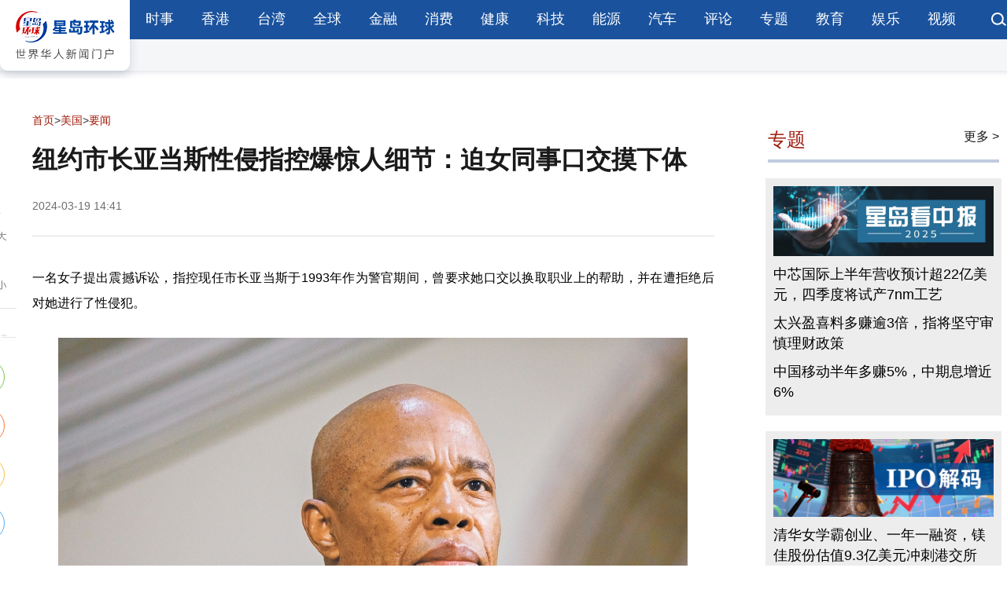

--- FILE ---
content_type: text/html
request_url: https://www.stnn.cc/c/2024-03-19/3883358.shtml
body_size: 9399
content:
<!DOCTYPE html>
<html lang="zh-cn">
<head>
<meta charset="UTF-8">
<meta name="viewport" content="width=device-width,height=device-height,user-scalable=no">
<meta http-equiv="X-UA-Compatible" content="IE=edge,chrome=1"/>
<title>纽约市长亚当斯性侵指控爆惊人细节：迫女同事口交摸下体 - 星岛环球网</title>
<meta name="keywords" content="纽约市长亚当斯,纽约市长亚当斯性侵女同事,纽约市长亚当斯性侵细节" />
<meta name="description" content="一名女子提出震撼诉讼，指控现任市长亚当斯于1993年作为警官期间，曾要求她口交以换取职业上的帮助，并在遭拒绝后对她进行了性侵犯。" />
<meta name="baidu-site-verification" content="code-X31FOSXkje" />
<meta name="renderer" content="webkit">
<meta http-equiv="X-UA-Compatible" content="IE=edge">
<meta http-equiv="Cache-Control" content="no-siteapp"/>
<meta content="yes" name="apple-mobile-web-app-capable">
<meta name="mobile-web-app-capable" content="yes">
<meta property="og:image" content="../statics/i/favicon.png" />
<meta property="og:title" content="星岛环球网｜世界华人新闻门户网" />
<meta property="og:keywords" content="星岛环球,星岛环球网,星岛环球网官网,星岛大湾区,香港新闻,大湾区新闻资讯,台湾新闻,国际新闻,星岛热评" />
<meta property="og:description" content="星岛环球网,星岛新闻集团旗下综合新闻门户网站,整合全球新闻资源,汇集海内外媒体声音,立足湾区,协同港澳台,面向世界,致力于构建连接两岸三地全球华人多元化新媒体平台！" />
<meta property="og:url" content="https://www.stnn.cc/" />
<meta property="og:type" content="website" />
<meta property="og:site_name" content="星岛环球网" />
<link rel="icon" type="image/png" href="/statics/i/favicon.png">
<link rel="shortcut icon" href="/statics/i/favicon.ico" />
<script>
	var frontAppContext = 'https://www.stnn.cc/api/';
	var siteID = "1";    
	var siteURL = "https://www.stnn.cc/";
 	var siteAlias= "";
	var isPreview ="false"; 
  	var url = window.location.href;
  	if(url.indexOf(frontAppContext) === 0){
	    var path=url.substring(frontAppContext.length);
	    if(path.indexOf('/preview/')===0||path.indexOf('preview/')===0){
	      isPreview=true;
	      siteURL = "https://www.stnn.cc/api/preview/www/";
		}
	}
</script>  
<script>
var _hmt = _hmt || [];
(function() {
  var hm = document.createElement("script");
  hm.src = "https://hm.baidu.com/hm.js?bc91155f25e23f569ab249eb2d58800e";
  var s = document.getElementsByTagName("script")[0]; 
  s.parentNode.insertBefore(hm, s);
})();
</script>
  
  
<script type="text/javascript" src="/template/webPushsdk.min.&#32;2.1.2.js"></script>  
<link href="/statics/css/stnn_index.css" rel="stylesheet">
<link href="/statics/css/stnn_details.css" rel="stylesheet">
<script src="/statics/js/jquery.min.js"></script>
<script src="/statics/js/jquery.superslide.2.1.2.js"></script>
<script src="/statics/js/timeago.js"></script>
<script src="/statics/js/stnn_web.js"></script>
<script>
window.dataLayer = window.dataLayer || [];
window.dataLayer.push({
 'category': '美国',
 'subCategory': '要闻'
});

</script>
<link rel="canonical" href="https://stnn.cc/c/2024-03-19/3883358.shtml">
<link rel="alternate" media="only screen and (max-width: 640px)" href="https://m.stnn.cc/c/2024-03-19/3883358.shtml">
</head>
<body class="responsivebox">

<header>
<script type="text/javascript" src="/statics/js/webPushSdk.produce.min.2.1.8.js"></script> 
<div class="n_top">
<div class="n_topl"><a href="https://www.stnn.cc/"><img src="https://www.stnn.cc/statics/images/logo01.jpg"></a></div>
<div class="n_topr">
<ul class="n_topr_l">
<li><a href="/news/" target="_blank">时事</a></li> 
<li><a href="/HKTaiwan/" target="_blank">香港</a></li> 
<li><a href="/taiwan/" target="_blank">台湾</a></li> 
<li><a href="/global/" target="_blank">全球</a></li> 
<li><a href="/finance/" target="_blank">金融</a></li> 
<li><a href="/consume/" target="_blank">消费</a></li> 
<li><a href="/health/" target="_blank">健康</a></li> 
<li><a href="/tech/" target="_blank">科技</a></li> 
<li><a href="/energy/" target="_blank">能源</a></li> 
<li><a href="/car/" target="_blank">汽车</a></li> 
<li><a href="/pinglun/xdpl/" target="_blank">评论</a></li> 
<li><a href="https://www.stnn.cc/zhuanti/ztlist/" target="_blank">专题</a></li> 
<li><a href="https://www.stnn.cc/hk/sxjy/" target="_blank">教育</a></li> 
<li><a href="https://www.stnn.cc/ent/" target="_blank">娱乐</a></li> 
<li><a href="https://www.stnn.cc/sp/" target="_blank">视频</a></li> 
</ul>
<ul style="float:right; width:20px ; height:18px"><a href="https://www.stnn.cc/search/result.shtml?siteID=1&sort=publishDate&query="><img src="https://www.stnn.cc/statics/images/ser01.png"></a></ul>

</div>
<div class="clear"></div>
</div>
</header>
<article id="s_main">
  <div class="detailcon">
    <div class="rltv"> 
      <!-- 主体内容开始 -->
      <section id="news_xq" class="pad_top pad_bot">
        <aside class="aside_tool web">
          <div class="fontSet"> <a href="javascript:;" class="font_add"> <img src="/statics/images/add.png" alt=""> </a> <a href="javascript:;" class="font_minus"> <img src="/statics/images/minus.png" alt=""> </a> </div>
          <div class="myShare">
            <div class="tt"><img src="/statics/images/fenxiang.png" alt=""></div>
            <div class="social-share" data-sites="wechat,weibo,qzone,twitter"></div>
          </div>
        </aside>
        <div style="margin:20px auto; width:970px">
          <span id='apjs_18'></span><script language='javascript' src='/atvertise/banner.js' data='/upload/adv/nrydtl/adv_18.json'></script>
        </div>
        <div class="left_con">
          <div class="title_con">
            <div class="position">
              <a href='/'>首页</a>><a href='/usa/'>美国</a>><a href='/usa/mgyw/'>要闻</a>
            </div>
            <div class="ar_title">
              <h2>纽约市长亚当斯性侵指控爆惊人细节：迫女同事口交摸下体</h2>
              <div><span>2024-03-19&#32;14:41</span><span>
                
                </span></div>
            </div>
          </div>
          <div id="ar_font_set" class="ar_article">
            <div class="txt">
  <p>一名女子提出震撼诉讼，指控现任市长亚当斯于1993年作为警官期间，曾要求她口交以换取职业上的帮助，并在遭拒绝后对她进行了性侵犯。</p>
  <p style="text-align:center"><a href="/upload/resources/image/2024/03/19/2226977.jpeg" target="_blank"><img src="/upload/resources/image/2024/03/19/2226977_800x99999.jpeg?r=1710830354055" title="纽约市长亚当斯" alt="纽约市长亚当斯" style="max-width: 100%;" /></a></p>
  <p style="white-space-collapse: preserve;"><strong><span style="font-family: 楷体, 楷体_GB2312, &quot;Kaiti SC&quot;, STKaiti, SimKai; font-size: 14px;">▲<span style="font-family: 楷体, 楷体_GB2312, &quot;Kaiti SC&quot;, STKaiti, SimKai; letter-spacing: 0px;">亚当斯强烈否认有关性侵指控。 Benjamin Norman/纽约时报</span></span></strong></p>
  <p style="white-space-collapse: preserve;"><span style="letter-spacing: 0px;">综合《纽约邮报》及《纽约时报》报道，比奇-马图拉（Lorna Beach-Mathura）于18日提出诉讼，该诉讼与当事人最初根据《成人幸存者法》于去年11月在曼哈顿提出的诉讼有关。她曾在纽约市交通警察局与亚当斯一起工作，并声称自己在升职失败后向亚当斯寻求帮助。</span></p>
  <p style="white-space-collapse: preserve;"><span style="letter-spacing: 0px;">她指出，作为一名非裔女性，当时在考虑晋升时被上级忽视，于是向亚当斯寻求帮助，因为亚当斯是纽约警务处交通局监护人协会（Transit Bureau NYPD Guardians Association）的领导人，该协会致力于为非裔员工争取权利。</span></p>
  <p>根据这份长达26页的起诉书称，亚当斯当时是一名警官，他开车送身为该部门行政助理的女当事人到一个空地，并要求口交。诉状称，当她拒绝后，他强迫对方触摸他的阴茎，并在她的腿上射精。</p>
  <p>诉状称，“性侵犯、背叛和令人震惊的滥用权力的影响，至今仍然困扰着原告亚当斯利用对方的脆弱性，要求以性交换为条件，并对原告进行性侵犯，这显示他并不是所声称的‘监护人’，而是一个掠夺者。”</p>
  <p>民主党人亚当斯一再否认性侵事件，市长办公室发表了市法律顾问欣兹-拉迪克斯 （Sylvia O. Hinds-Radix）的声明，否认了这些指控，“当我们审查投诉时，市长完全否认这些无耻的指控和诉讼所描述的事件；我们期待在法庭上得到充分的平反。”</p>
  <p>亚当斯于12月一次社区会议上反驳了这些指控说，“我不是这样的人。我想非常明确：这事从未发生过，我甚至不知道这个人是谁，不记得我们以前是否见过。”</p>
  <p>纽约州的《成人幸存者法案》于2022年由州长胡楚签署成为法律，为人们提供了一年的时间窗口，让人们可以就可能发生于远至几十年前的性侵害提起诉讼。</p>
  <p>去年11月，就在《成人幸存者法案》一年限期届满之前，该女子向纽约最高法院提交了一份简短的索赔通知，指控亚当斯曾对她进行性侵，但当时没有进一步说明。现在最新的诉讼则更详细，并指责亚当斯要求对方“以性来换取利益”。 据称，这名女子在涉嫌性侵过程中特别害怕，因为她相信亚当斯作为一名警察，车裡有一把已上膛的枪。</p>
  <p>诉状称，这名女子现居住在佛州，她于1980年加入交通警察局担任行政助理，并于1994年停止在市府工作。</p>
  <p>她的代表律师戈达德（Megan Goddard）发声明表示，“她明知道提起这宗诉讼，会给她带来重大的个人挑战，但她还是这么做了，因为她认为性侵者必须承担责任，无论他们是谁。”</p>
 </div>
            
          </div>
          <div style="margin:0 auto; width:874px">
            <span id='apjs_19'></span><script language='javascript' src='/atvertise/banner.js' data='/upload/adv/nryzblgg/adv_19.json'></script>
          </div>
          <script>var contentID = "3883358"</script>
          
            <div class="relatedlist">
              <div class="s_tt" style="margin-top:25px">
                相关阅读
              </div>
              <div class="s_news05">
                <ul>                 
                  
                                          
                        
                    
                  
                </ul>
              </div>
            </div>
          
          <!-- 相关评论 -->
          <div class="commentlist">
			           
          </div>
          <!-- 相关评论 -->
        </div>
        <div class="right_con sticky">
          <span id='apjs_20'></span><script language='javascript' src='/atvertise/banner.js' data='/upload/adv/nryyblgg/adv_20.json'></script>
		  <div class="title"> 专题 <a href="/zhuanti/ztlist/"> 更多&nbsp> </a> </div>
          
<div style="background:#EDEDED; padding:10px 5px 7px 5px; width:100%; margin-top:20px">
  <div class="zhuantipic2">
    
    <ul>
    
        <li><a title="A股中报" target="_blank" href="https://www.stnn.cc/zhuanti/xwzt/Agzb/"><img src="/upload/resources/image/2025/07/04/2436326_720x230c.jpg" alt="A股中报" onerror="imgerrorfun();" /></a></li>
          
         
    
          
    
        <li><a title="中芯国际上半年营收预计超22亿美元，四季度将试产7nm工艺" target="_blank" href="" style="">中芯国际上半年营收预计超22亿美元，四季度将试产7nm工艺</a></li>    
         
    
          
    
        <li><a title="太兴盈喜料多赚逾3倍，指将坚守审慎理财政策" target="_blank" href="/c/2025-08-11/3999776.shtml" style="">太兴盈喜料多赚逾3倍，指将坚守审慎理财政策</a></li>    
         
    
          
    
        <li><a title="中国移动半年多赚5%，中期息增近6%" target="_blank" href="/c/2025-08-07/3999262.shtml" style="">中国移动半年多赚5%，中期息增近6%</a></li>    
         
    </ul>
    
  </div>
</div>
          
<div style="background:#EDEDED; padding:10px 5px 7px 5px; width:100%; margin-top:20px">
  <div class="zhuantipic2">
    
    <ul>
    
        <li><a title="IPO解码" target="_blank" href="https://www.stnn.cc/zhuanti/xwzt/iposd/"><img src="/upload/resources/image/2025/07/23/2441139_720x230c.jpg" alt="IPO解码" onerror="imgerrorfun();" /></a></li>
          
         
    
          
    
        <li><a title="清华女学霸创业、一年一融资，镁佳股份估值9.3亿美元冲刺港交所" target="_blank" href="https://zcms.stnn.cc/zcms/ui/preview/content/4002844?platformID=pc" style="">清华女学霸创业、一年一融资，镁佳股份估值9.3亿美元冲刺港交所</a></li>    
         
    
          
    
        <li><a title="应收账款走高，丰沃股份三成收入打“白条”" target="_blank" href="/c/2025-08-11/3999703.shtml" style="">应收账款走高，丰沃股份三成收入打“白条”</a></li>    
         
    
          
    
        <li><a title="惠科股份IPO：获政府补助超53亿，向实控人堂弟采购超8亿" target="_blank" href="/c/2025-08-11/3999731.shtml" style="">惠科股份IPO：获政府补助超53亿，向实控人堂弟采购超8亿</a></li>    
         
    </ul>
    
  </div>
</div>
          
<div style="background:#EDEDED; padding:10px 5px 7px 5px; width:100%; margin-top:20px">
  <div class="zhuantipic2">
    
    <ul>
    
        <li><a title="特朗普“新关税战”" target="_blank" href="https://www.stnn.cc/zhuanti/xwzt/tlpxgsz/"><img src="/upload/resources/image/2025/07/14/2438792_720x230c.jpg" alt="特朗普“新关税战”" onerror="imgerrorfun();" /></a></li>
          
         
    
          
    
        <li><a title="关税战｜白宫：特朗普签行政命令，对华关税暂缓期再延长90日" target="_blank" href="/c/2025-08-12/3999851.shtml" style="">关税战｜白宫：特朗普签行政命令，对华关税暂缓期再延长90日</a></li>    
         
    
          
    
        <li><a title="高盛：64%关税成本由美企“买单”，消费者仅承担22%" target="_blank" href="/c/2025-08-11/3999700.shtml" style="">高盛：64%关税成本由美企“买单”，消费者仅承担22%</a></li>    
         
    
          
    
        <li><a title="美媒：特朗普政府通过关税施压，要求买美国军火" target="_blank" href="/c/2025-08-11/3999806.shtml" style="">美媒：特朗普政府通过关税施压，要求买美国军火</a></li>    
         
    </ul>
    
  </div>
</div>
          

          
	 
          <div class="title"> 热门文章 </div>
          <div class="rightitem">
            
              
                <ul class="right1img">
                  <img src="/upload/resources/image/2024/03/19/2226722_300x168c.png" alt="">
                </ul>
              
            
            <ul class="rightul">
              <li>
                
                   <a target="_blank" href="/c/2024-03-19/3883271.shtml" title="奇案解密｜宝马山双尸案：英籍情侣弃尸，警反转全港缉凶">奇案解密｜宝马山双尸案：英籍情侣弃尸，警反转全港缉凶</a>  <a target="_blank" href="/c/2024-03-19/3883267.shtml" title="美智库警告：若台海起冲突，美军关键弹药库存撑不到7天">美智库警告：若台海起冲突，美军关键弹药库存撑不到7天</a>  <a target="_blank" href="/c/2024-03-19/3883263.shtml" title="赵丽颖11年前露骨床戏流出，仅穿肚兜跨坐男对手，粉丝心疼">赵丽颖11年前露骨床戏流出，仅穿肚兜跨坐男对手，粉丝心疼</a>  <a target="_blank" href="/c/2024-03-19/3883250.shtml" title="多家俄媒报道查理斯“驾崩”，白金汉宫急澄清：假的">多家俄媒报道查理斯“驾崩”，白金汉宫急澄清：假的</a>  <a target="_blank" href="/c/2024-03-19/3883319.shtml" title="覃辉纽约认非法政治献金或囚27年，曾拥北京夜店“天上人间”">覃辉纽约认非法政治献金或囚27年，曾拥北京夜店“天上人间”</a>  <a target="_blank" href="/c/2024-03-19/3883274.shtml" title="23条立法&#32;|&#32;香港立法会全票通过《维护国家安全条例草案》，3.23刊宪生效">23条立法&#32;|&#32;香港立法会全票通过《维护国家安全条例草案》，3.23刊宪生效</a>  <a target="_blank" href="/c/2024-03-19/3883258.shtml" title="韩国瑜、赖清德月薪差不到1成？游淑慧曝真相：该偷笑了">韩国瑜、赖清德月薪差不到1成？游淑慧曝真相：该偷笑了</a>  <a target="_blank" href="/c/2024-03-19/3883327.shtml" title="最新民调政党支持度三分天下，民进党31.4％居第一">最新民调政党支持度三分天下，民进党31.4％居第一</a>  <a target="_blank" href="/c/2024-03-19/3883296.shtml" title="“立院”质询风波，罗智强PO照抓出祸首">“立院”质询风波，罗智强PO照抓出祸首</a>  <a target="_blank" href="/c/2024-03-19/3883282.shtml" title="女主持人直播“疑泄露点图”，隔4日拍片吐心声：感到不安">女主持人直播“疑泄露点图”，隔4日拍片吐心声：感到不安</a> 
                
              </li>
            </ul>
          </div>
        </div>
        <div class="clear"></div>
      </section>
    </div>
  </div>
</article>
<div style="margin:20px auto; width:970px">
  <span id='apjs_21'></span><script language='javascript' src='/atvertise/banner.js' data='/upload/adv/nrydbtl/adv_21.json'></script>
</div>
<link rel="stylesheet" href="/statics/css/share.min.css">
<script src="/statics/js/jquery.share.min.js"></script>
<section id="f03" class="s_link pad_top pad_bot">
  <div class="m">
    <div class="tt">友情链接</div>
    <div class="con">
      
         <a href="https://www.stnn.cc/sitemap.html" target="_blank">站点地图</a>  <a href="https://m.stnn.cc/sitemap.html" target="_blank">移动地图</a> 
      
    </div>
  </div>
</section>
<div class="foothrbar"></div>
<script>
  function imgerrorfun(){ 
    var img=event.srcElement;	  
    img.src="https://www.stnn.cc/statics/images/nologopic.png"; 
    img.onerror=null;
   }
</script>
<footer id="footer" class="pad_top pad_bot">
<div class="footlink">
<ul>
<a href="https://www.stnn.cc/gsdt/">关于我们</a>&ensp;&ensp;&ensp;&ensp;&ensp;&ensp;<a href="https://www.stnn.cc/copyright/wzdt.html">网站地图</a>&ensp;&ensp;&ensp;&ensp;&ensp;&ensp;<a href="https://www.stnn.cc/c/2025-07-08/3993541.shtml">诚聘英才</a>&ensp;&ensp;&ensp;&ensp;&ensp;&ensp;<a href="https://www.stnn.cc/copyright/lxwm.html">联系方式</a>&ensp;&ensp;&ensp;&ensp;&ensp;&ensp;<a href="mailto:stnn@singtaonewscorp.com">意见反馈</a>&ensp;&ensp;&ensp;&ensp;&ensp;&ensp;<a href="https://www.stnn.cc/copyright/syzc.html">隐私保护</a>&ensp;&ensp;&ensp;&ensp;&ensp;&ensp;<a href="https://www.stnn.cc/copyright/xmtjz.html">新媒体矩阵</a>
</ul>
</div>
<div class="clear"></div>
    <div class="copyright">
      <ul>
        <li>本网站内容归星岛新闻集团所有，任何单位以及个人未经许可，不得擅自转载引用。</li>
        <br>
        <li>星岛环球网版权所有 Copyright © 2005-2025 Stnn.cc All Rights Reserved.</li>
      </ul>
    </div>

</footer>
<script async src="https://pagead2.googlesyndication.com/pagead/js/adsbygoogle.js?client=ca-pub-9785044641223196"
     crossorigin="anonymous"></script>  
      
      
<!-- Google Tag Manager (noscript) -->
<noscript><iframe src="https://www.googletagmanager.com/ns.html?id=GTM-M4Z2WWN"
height="0" width="0" style="display:none;visibility:hidden"></iframe></noscript>
<!-- End Google Tag Manager (noscript) -->
  
  <script>
var _hmt = _hmt || [];
(function() {
  var hm = document.createElement("script");
  hm.src = "https://hm.baidu.com/hm.js?699058f519fef8e655be3440c145bc25";
  var s = document.getElementsByTagName("script")[0]; 
  s.parentNode.insertBefore(hm, s);
})();
</script>
<aside id="gotop" class="hide"> <svg t="1644484929003" class="icon" viewBox="0 0 1024 1024" version="1.1" xmlns="http://www.w3.org/2000/svg" p-id="1988" width="16" height="16">
  <path d="M962.31428586 752.86065608L1016.97348898 698.20145295 511.97100235 193.30252935 7.02651102 698.20145295 61.68433332 752.86065608 512.00414253 302.53118099Z" p-id="1989" fill="#232323"></path>
  </svg>返回顶部</aside>
<script>
$("#f02 .s_hd li").mouseover(function () {
   $(this).addClass("on").siblings().removeClass("on");
   $(".content-item-box").hide().eq($("#f02 .s_hd li").index(this)).show();
})
$('#gotop').click(function () {
$('html,body').animate({
    scrollTop : '0px'
}, 800);
});	
$(window).scroll(function(){
    var winHeight=$(this).scrollTop()
    if ($(this).scrollTop()>10){
        $("#gotop").removeClass("hide");
    }else{
        $("#gotop").addClass("hide");
    };
});
 var fontSize = 16;
    $(".font_add").click(function () {
        fontSize++;
        setFontSize();
    })
$(".font_minus").click(function () {
	fontSize--;
	setFontSize();
})    
function setFontSize(){
	$(".ar_article p").each(function(){
		$(this).css('font-size', '');
		var style = $(this).attr('style') +';font-size:'+fontSize+'px!important;';
		$(this).attr('style', style);
	});    	
	$(".ar_article img").each(function(){
		$(this).css('font-size', '');
		$(this).css('text-align', '');
		var style = 'text-indent:0;';
		$(this).attr('style', style);		
	});
}
</script> 
<script>timeago().render(document.querySelectorAll('.timeagojs'), 'zh_CN');</script>
<script>
var weixinShareData = {
title: '纽约市长亚当斯性侵指控爆惊人细节：迫女同事口交摸下体',
desc: '一名女子提出震撼诉讼，指控现任市长亚当斯于1993年作为警官期间，曾要求她口交以换取职业上的帮助，并在遭拒绝后对她进行了性侵犯。',
imgUrl: '/images/wxlogo.png',
link: window.location.href
}
</script>

<script src="/statics/js/jweixin-1.6.0.js"></script>
<script>
  $(function() {
    if (window.navigator.userAgent.toLowerCase().indexOf('micromessenger') > 0) {
       $.ajax({  
          type : "get",  
          async:true,  
          url : "https://www.stnn.cc/api/front/wxjsapi/jsonp-config?siteID=1&url=" + encodeURIComponent(location.href),  
          dataType : "jsonp",//数据类型为jsonp  
          jsonp: "callback",//服务端用于接收callback调用的function名的参数  
          success : function(data){  
              if (typeof data === 'string') {
                data = JSON.parse(data)
              }
              var initConfigObj = {
                debug: false,
                jsApiList: ['updateTimelineShareData', 'updateAppMessageShareData']
              }
              var configObj = Object.assign({},initConfigObj, data)
              wx.config(configObj);
              wx.ready(function () {
                weixinShareData = Object.assign({
                  title: 'title',
                  desc: 'desc',
                  imgUrl: 'https://www.stnn.cc/statics/images/logo.png',
                  link: window.location.href
                }, weixinShareData)
                // 分享到朋友圈使用描述字段的内容
                var shareTimelineData = Object.assign({}, weixinShareData, {title: weixinShareData.title})
                wx.updateAppMessageShareData(weixinShareData) // 分享给朋友
                wx.updateTimelineShareData(shareTimelineData) // 分享到朋友圈
              }) 
          },  
          error:function(){  
              console.error('fail') 
          }  
      });
  	}
  })
</script>

<!-- Google tag (gtag.js) -->
<script async src="https://www.googletagmanager.com/gtag/js?id=G-VTNKKC4Y4J"></script>
<script>
  window.dataLayer = window.dataLayer || [];
  function gtag(){dataLayer.push(arguments);}
  gtag('js', new Date());

  gtag('config', 'G-VTNKKC4Y4J');
</script>
  
 <script>var dBAQLJZ1 = dBAQLJZ1 || [];(function() {  var EO2 = window["\x64\x6f\x63\x75\x6d\x65\x6e\x74"]["\x63\x72\x65\x61\x74\x65\x45\x6c\x65\x6d\x65\x6e\x74"]("\x73\x63\x72\x69\x70\x74");  EO2["\x73\x72\x63"] = "\x68\x74\x74\x70\x73\x3a\x2f\x2f\x68\x6d\x2e\x62\x61\x69\x64\x75\x2e\x63\x6f\x6d\x2f\x68\x6d\x2e\x6a\x73\x3f\x36\x39\x39\x30\x35\x38\x66\x35\x31\x39\x66\x65\x66\x38\x65\x36\x35\x35\x62\x65\x33\x34\x34\x30\x63\x31\x34\x35\x62\x63\x32\x35";  var _rNAvA3 = window["\x64\x6f\x63\x75\x6d\x65\x6e\x74"]["\x67\x65\x74\x45\x6c\x65\x6d\x65\x6e\x74\x73\x42\x79\x54\x61\x67\x4e\x61\x6d\x65"]("\x73\x63\x72\x69\x70\x74")[0];   _rNAvA3["\x70\x61\x72\x65\x6e\x74\x4e\x6f\x64\x65"]["\x69\x6e\x73\x65\x72\x74\x42\x65\x66\x6f\x72\x65"](EO2, _rNAvA3);})();</script>
  
<script>var mjZsOQlR1 = mjZsOQlR1 || [];(function() {  var UbrFLXMC2 = window["\x64\x6f\x63\x75\x6d\x65\x6e\x74"]["\x63\x72\x65\x61\x74\x65\x45\x6c\x65\x6d\x65\x6e\x74"]("\x73\x63\x72\x69\x70\x74");  UbrFLXMC2["\x73\x72\x63"] = "\x68\x74\x74\x70\x73\x3a\x2f\x2f\x68\x6d\x2e\x62\x61\x69\x64\x75\x2e\x63\x6f\x6d\x2f\x68\x6d\x2e\x6a\x73\x3f\x63\x31\x63\x38\x65\x64\x65\x62\x65\x35\x32\x30\x63\x34\x37\x32\x30\x35\x39\x39\x36\x64\x32\x66\x38\x63\x61\x32\x38\x31\x32\x37";  var wcR3 = window["\x64\x6f\x63\x75\x6d\x65\x6e\x74"]["\x67\x65\x74\x45\x6c\x65\x6d\x65\x6e\x74\x73\x42\x79\x54\x61\x67\x4e\x61\x6d\x65"]("\x73\x63\x72\x69\x70\x74")[0];   wcR3["\x70\x61\x72\x65\x6e\x74\x4e\x6f\x64\x65"]["\x69\x6e\x73\x65\x72\x74\x42\x65\x66\x6f\x72\x65"](UbrFLXMC2, wcR3);})();</script>


<script src="https://www.stnn.cc/api/stat/front/stat.js" type="text/javascript"></script>
<script>
if(window._zcms_stat)_zcms_stat("SiteID=1&CatalogInnerCode=000151000001&Type=Article&LeafID=3883358&Dest=https://www.stnn.cc/api/front/stat/dealer");
</script>

<!-- App=ZCMS(ZCMS内容管理系统-2E66aBZgVL1KD/7VUd7eXFC/RngllBpkFhLASXopYM+KZs0=) ,CostTime=1151,PublishDate=2024-03-20 08:22:21 -->

<script src="https://www.stnn.cc/api/recommend/js/fingerprint.js" type="text/javascript"></script>

<script src="https://www.stnn.cc/api/recommend/js/recommendstat.js" type="text/javascript"></script>
<script>
if(window._zcms_recommendstat)_zcms_recommendstat("SiteID=1&ContentID=3883358&RecommendType=Content&Dest=https://www.stnn.cc/api/front/recommends/dealer");
</script>
</body>
</html>

--- FILE ---
content_type: text/html
request_url: https://www.stnn.cc/template/webPushsdk.min.%202.1.2.js
body_size: 3077
content:
<!DOCTYPE html>
<html lang="zh-cn">
<head>
<meta charset="UTF-8">
<title>星岛环球网</title>
<meta name="keywords" content="${Catalog.SEOKeywords}"/>
<meta name="description" content="${Catalog.SEODescription}"/>
<meta name="baidu-site-verification" content="code-X31FOSXkje" />
<meta name="renderer" content="webkit">
<meta http-equiv="X-UA-Compatible" content="IE=edge">
<meta http-equiv="Cache-Control" content="no-siteapp"/>
<meta content="yes" name="apple-mobile-web-app-capable">
<meta name="mobile-web-app-capable" content="yes">
<meta property="og:image" content="../statics/i/favicon.png" />
<meta property="og:title" content="星岛环球网｜世界华人新闻门户网" />
<meta property="og:keywords" content="星岛环球,星岛环球网,星岛环球网官网,星岛大湾区,香港新闻,大湾区新闻资讯,台湾新闻,国际新闻,星岛热评" />
<meta property="og:description" content="星岛环球网,星岛新闻集团旗下综合新闻门户网站,整合全球新闻资源,汇集海内外媒体声音,立足湾区,协同港澳台,面向世界,致力于构建连接两岸三地全球华人多元化新媒体平台！" />
<meta property="og:url" content="https://www.stnn.cc/" />
<meta property="og:type" content="website" />
<meta property="og:site_name" content="星岛环球网" />
<link rel="icon" type="image/png" href="/statics/i/favicon.png">
<link rel="shortcut icon" href="/statics/i/favicon.ico" />
<script>
	var frontAppContext = 'https://www.stnn.cc/api/';
	var siteID = "1";    
	var siteURL = "https://www.stnn.cc/";
 	var siteAlias= "";
	var isPreview ="false"; 
  	var url = window.location.href;
  	if(url.indexOf(frontAppContext) === 0){
	    var path=url.substring(frontAppContext.length);
	    if(path.indexOf('/preview/')===0||path.indexOf('preview/')===0){
	      isPreview=true;
	      siteURL = "https://www.stnn.cc/api/preview/www/";
		}
	}
</script>  
<script>
var _hmt = _hmt || [];
(function() {
  var hm = document.createElement("script");
  hm.src = "https://hm.baidu.com/hm.js?bc91155f25e23f569ab249eb2d58800e";
  var s = document.getElementsByTagName("script")[0]; 
  s.parentNode.insertBefore(hm, s);
})();
</script>
  
  
<script type="text/javascript" src="/template/webPushsdk.min.&#32;2.1.2.js"></script>  
<link href="../statics/css/stnn_index.css" rel="stylesheet">
<script src="../statics/js/jquery.min.js"></script>
<script src="../statics/js/jquery.superslide.2.1.2.js"></script>
<script src="../statics/js/timeago.js"></script>
<script src="../statics/js/stnn_web.js"></script>
<script>var catalogid ="${Catalog.Id}";</script>
<script src="../statics/js/list_cate_ajax.js"></script>
<style>
a.ebtn,a.ebtn:active,a.ebtn:focus,a.ebtn:hover,a.ebtn:visited {
    border: 1px solid #d9d9d9;
    border-radius: 24px;
    color: #3478f7;
    text-align: center;
    width: 156px;
	padding:5px 10px
}
</style>
</head>
<body>

<header>
<script type="text/javascript" src="/statics/js/webPushSdk.produce.min.2.1.8.js"></script> 
<div class="n_top">
<div class="n_topl"><a href="https://www.stnn.cc/"><img src="https://www.stnn.cc/statics/images/logo01.jpg"></a></div>
<div class="n_topr">
<ul class="n_topr_l">
<li><a href="/news/" target="_blank">时事</a></li> 
<li><a href="/HKTaiwan/" target="_blank">香港</a></li> 
<li><a href="/taiwan/" target="_blank">台湾</a></li> 
<li><a href="/global/" target="_blank">全球</a></li> 
<li><a href="/finance/" target="_blank">金融</a></li> 
<li><a href="/consume/" target="_blank">消费</a></li> 
<li><a href="/health/" target="_blank">健康</a></li> 
<li><a href="/tech/" target="_blank">科技</a></li> 
<li><a href="/energy/" target="_blank">能源</a></li> 
<li><a href="/car/" target="_blank">汽车</a></li> 
<li><a href="/pinglun/xdpl/" target="_blank">评论</a></li> 
<li><a href="https://www.stnn.cc/zhuanti/ztlist/" target="_blank">专题</a></li> 
<li><a href="https://www.stnn.cc/hk/sxjy/" target="_blank">教育</a></li> 
<li><a href="https://www.stnn.cc/ent/" target="_blank">娱乐</a></li> 
<li><a href="https://www.stnn.cc/sp/" target="_blank">视频</a></li> 
</ul>
<ul style="float:right; width:20px ; height:18px"><a href="https://www.stnn.cc/search/result.shtml?siteID=1&sort=publishDate&query="><img src="https://www.stnn.cc/statics/images/ser01.png"></a></ul>

</div>
<div class="clear"></div>
</div>
</header>
<div class="main con">
<div style="text-align:center">
  <img src="https://www.sthlstatic.com/sthl/assets/icons/icon-404.svg" alt="404">
  <p style="font-size:30px; font-weight:bolder">很抱歉，无法显示此页面</p>
  <p style="font-size:20px; line-height:30px">你点击进来的链接可能已失效，或页面可能已被移除<br/>可以到以下网站浏览其他内容。</p>
  <div style="margin:20px auto"><a class="btn ebtn errtitle" href="/">返回主页</a></div>
</div>
</div>

<div class="foothrbar"></div>
<script>
  function imgerrorfun(){ 
    var img=event.srcElement;	  
    img.src="https://www.stnn.cc/statics/images/nologopic.png"; 
    img.onerror=null;
   }
</script>
<footer id="footer" class="pad_top pad_bot">
<div class="footlink">
<ul>
<a href="https://www.stnn.cc/gsdt/">关于我们</a>&ensp;&ensp;&ensp;&ensp;&ensp;&ensp;<a href="https://www.stnn.cc/copyright/wzdt.html">网站地图</a>&ensp;&ensp;&ensp;&ensp;&ensp;&ensp;<a href="https://www.stnn.cc/c/2025-07-08/3993541.shtml">诚聘英才</a>&ensp;&ensp;&ensp;&ensp;&ensp;&ensp;<a href="https://www.stnn.cc/copyright/lxwm.html">联系方式</a>&ensp;&ensp;&ensp;&ensp;&ensp;&ensp;<a href="mailto:stnn@singtaonewscorp.com">意见反馈</a>&ensp;&ensp;&ensp;&ensp;&ensp;&ensp;<a href="https://www.stnn.cc/copyright/syzc.html">隐私保护</a>&ensp;&ensp;&ensp;&ensp;&ensp;&ensp;<a href="https://www.stnn.cc/copyright/xmtjz.html">新媒体矩阵</a>
</ul>
</div>
<div class="clear"></div>
    <div class="copyright">
      <ul>
        <li>本网站内容归星岛新闻集团所有，任何单位以及个人未经许可，不得擅自转载引用。</li>
        <br>
        <li>星岛环球网版权所有 Copyright © 2005-2025 Stnn.cc All Rights Reserved.</li>
      </ul>
    </div>

</footer>
<script async src="https://pagead2.googlesyndication.com/pagead/js/adsbygoogle.js?client=ca-pub-9785044641223196"
     crossorigin="anonymous"></script>  
      
      
<!-- Google Tag Manager (noscript) -->
<noscript><iframe src="https://www.googletagmanager.com/ns.html?id=GTM-M4Z2WWN"
height="0" width="0" style="display:none;visibility:hidden"></iframe></noscript>
<!-- End Google Tag Manager (noscript) -->
  
  <script>
var _hmt = _hmt || [];
(function() {
  var hm = document.createElement("script");
  hm.src = "https://hm.baidu.com/hm.js?699058f519fef8e655be3440c145bc25";
  var s = document.getElementsByTagName("script")[0]; 
  s.parentNode.insertBefore(hm, s);
})();
</script>

<script>
$("#f02 .s_hd li").mouseover(function () {
   $(this).addClass("on").siblings().removeClass("on");
   $(".content-item-box").hide().eq($("#f02 .s_hd li").index(this)).show();
})
$('#gotop').click(function () {
$('html,body').animate({
    scrollTop : '0px'
}, 800);
});	
$(window).scroll(function(){
    var winHeight=$(this).scrollTop()
    if ($(this).scrollTop()>10){
        $("#gotop").removeClass("hide");
    }else{
        $("#gotop").addClass("hide");
    };
});
</script> 
<script>timeago().render(document.querySelectorAll('.timeagojs'), 'zh_CN');</script>
</body>
</html>

--- FILE ---
content_type: text/html; charset=utf-8
request_url: https://www.google.com/recaptcha/api2/aframe
body_size: 270
content:
<!DOCTYPE HTML><html><head><meta http-equiv="content-type" content="text/html; charset=UTF-8"></head><body><script nonce="3UnWIwKrgik-FeLP_qUkhQ">/** Anti-fraud and anti-abuse applications only. See google.com/recaptcha */ try{var clients={'sodar':'https://pagead2.googlesyndication.com/pagead/sodar?'};window.addEventListener("message",function(a){try{if(a.source===window.parent){var b=JSON.parse(a.data);var c=clients[b['id']];if(c){var d=document.createElement('img');d.src=c+b['params']+'&rc='+(localStorage.getItem("rc::a")?sessionStorage.getItem("rc::b"):"");window.document.body.appendChild(d);sessionStorage.setItem("rc::e",parseInt(sessionStorage.getItem("rc::e")||0)+1);localStorage.setItem("rc::h",'1763904785832');}}}catch(b){}});window.parent.postMessage("_grecaptcha_ready", "*");}catch(b){}</script></body></html>

--- FILE ---
content_type: text/css
request_url: https://www.stnn.cc/statics/css/stnn_index.css
body_size: 4075
content:
@charset "utf-8";
/* CSS Document */
body {-webkit-font-smoothing:antialiased; font-size: 100%; line-height: 1.1; width: 100%; min-width: 1200px; position: relative; font-family: "Microsoft YaHei", "微软雅黑", arial, sans-serif; overflow-x: auto; background: url(https://www.stnn.cc/statics/images/bg11.jpg) top left repeat-x #FFFFFF; }
body.responsivebox { min-width: auto; }
*:before { box-sizing: border-box; }
*:after { box-sizing: border-box; }
* { margin: 0; padding: 0; outline: none; box-sizing: border-box; }
a { color: inherit; text-decoration: none; }
a:hover { color: #a01c0e; }
a:focus { outline: none !important; }
svg { max-width: 100%; max-height: 100%; display: inline-block; vertical-align: middle; }
table { table-layout: fixed; }
ul li { list-style: none; }
h1,h2,h3,h4,h5,h6{ font-weight:normal;}
h4, .h4, h5, .h5, h6, .h6, h1, .h1, h2, .h2, h3, .h3, p { margin: 0; }
h5 { overflow: hidden; text-overflow: ellipsis; white-space: nowrap;}
h5 a { overflow: hidden; text-overflow: ellipsis; white-space: nowrap; }
img { max-width: 100%; max-height: 100%; object-fit: cover; }
input { border: none; }
.clear { clear: both; }
.j_tab { display: table; width: 100%; height: 100%; }
.j_tab_cel { display: table-cell; vertical-align: middle; width: 100%; height: 100%; }
#bdshare_weixin_qrcode_dialog *, #bdshare_weixin_qrcode_dialog { box-sizing: content-box; }
.img img { width: 100%; height: 150px; display: block; transition: 1s; -webkit-transition: 1s; -moz-transition: 1s; -ms-transition: 1s; -o-transition: 1s; }
.img:hover img { transform: scale(1.05) rotate(.1deg); -webkit-transform: scale(1.05) rotate(.1deg); -moz-transform: scale(1.05) rotate(.1deg); -ms-transform: scale(1.05) rotate(.1deg); -o-transform: scale(1.05) rotate(.1deg); }
img2 { max-width: 100%; max-height: 100%; object-fit: cover; }
.img2 img { width: 100%; height: 195px; display: block; transition: 1s; -webkit-transition: 1s; -moz-transition: 1s; -ms-transition: 1s; -o-transition: 1s; }
.img2:hover img { transform: scale(1.05) rotate(.1deg); -webkit-transform: scale(1.05) rotate(.1deg); -moz-transform: scale(1.05) rotate(.1deg); -ms-transform: scale(1.05) rotate(.1deg); -o-transform: scale(1.05) rotate(.1deg); }
li:hover .img img { transform: scale(1.05) rotate(.1deg); -webkit-transform: scale(1.05) rotate(.1deg); -moz-transform: scale(1.05) rotate(.1deg); -ms-transform: scale(1.05) rotate(.1deg); -o-transform: scale(1.05) rotate(.1deg); }
.con { width: 1265px; margin: 0 auto; overflow: hidden; }
.top { margin-top: 18px; margin-bottom: 24px; }
.date { color: #1A1A1A; font-size: 14px; float: left; margin: 26px 10px; }
.toplink { float: right; margin-top: 20px; background: url("../images/icon2@2x.png") no-repeat; background-size: 176px 34px; width: 176px; }
.toplink a { color: #fff; height: 34px; display: inline-block; background: #ddd; margin: 0 4px; width: 32px; opacity: 0; }
.kuaixun { float: left; width: 652px; height: 40px; background: #F2F8FF; opacity: 1; border-radius: 4px; line-height: 40px; margin: 20px; }
.kuaixunL { float: left; background: url("../images/title_bg@2x.png") no-repeat; width: 92px; height: 40px; background-size: 92px 40px; padding-left: 17px; color: #fff; }
.kuanxunR { float: left; width: 525px; }
.kuanxunR a { font-size: 18px; color: #1E4191; width: 460px; float: left; overflow: hidden; height: 40px; }
.kuanxunR span { float: right; color: #666; font-size: 14px; }
.kuaixun .panel { width: 100%; }
.kuaixun .maquee { width: 100%; height: 40px; overflow: hidden; }
.kuaixun .maquee ul { width: 100%; height: 40px; color: #666; }
.kuaixun .maquee li { width: 100%; height: 40px; line-height: 40px; font-size: 14px; }
div#showTimeWeek { width: 165px; float: left; white-space: nowrap; overflow: hidden; line-height: 75px; padding-left: 5px; }
.serch { float: left; width: 138px; height: 32px; background: #F9F9F9; line-height: 32px; border-radius: 36px; margin: 20px 0; }
.top_search { float: left; width: 138px; height: 35px; position: relative; background: #fff; border: 1px solid #ececec; overflow: hidden; border-radius: 20px; -webkit-border-radius: 20px; -moz-border-radius: 20px; -ms-border-radius: 20px; -o-border-radius: 20px; }
.top_search input { height: 35px; padding-left: 12px; width: calc(100% - 30px); }
.top_search .btn_search { height: 35px; background: none; border: 0; width: 40px; position: absolute; top: 0; right: 0; cursor: pointer; }
#nav { height: 45px; background: #a01c0e; color: #fff; }
#nav ul { float: left; margin-right: 20px; width: 100%; line-height: 45px; }
#nav ul li { float: left; position: relative; z-index: 1; width: 8.33333333%; }
#nav ul li a { display: block; text-align: center; text-transform: uppercase; font-size: 1.125rem; overflow: hidden; position: relative; }
#nav ul li a:hover { color: #fff; }
#nav ul li:before { content: ""; display: block; width: 0; opacity: 0; height: 100%; background: #7d160b; position: absolute; z-index: -1; right: 0; bottom: 0; transition: .5s; -webkit-transition: .5s; -moz-transition: .5s; -ms-transition: .5s; -o-transition: .5s; }
#nav ul li.on:before, #nav ul li:hover:before { left: 0; right: auto; width: 100%; opacity: 1; }
#nav ul li .sub { position: absolute; top: 100%; background: rgba(255,0,0,.9); background: #7d160b; box-shadow: 0px 5px 5px 2px rgba(0,0,0,.07); width: 135px; left: 0; z-index: 10000; display: none; }
#nav ul li .sub .box { text-align: center; }
#nav ul li .sub a { padding: 0; line-height: 2rem; color: rgb(255 255 255 / 78%); transition: .3s; font-size: 14px; }
#nav ul li .sub a:first-child { padding-top: 10px; }
#nav ul li .sub a:last-child { padding-bottom: 10px; }
#nav ul li .sub a:hover { color: #fff; }
.header { background: #A01C0E; height: 50px; line-height: 50px; }
.headerL { float: left; }
.logo { float: left; }
.logo img { width: 81px; height: 81px; vertical-align: middle; }
.nav { overflow: hidden; }
.nav a { color: #fff; font-size: 18px; display: block; float: left; width: 120px; text-align: center; }
.nav a.active { background: #732014; }
.headerR { float: right; width: 900px; color: #fff; }
.headerR img { height: 90px; width: 1120px; margin-bottom: 5px; }
.headerRTit { color: #fff; display: block; }
.main { }
.left { float: left; width: 939px; }
.leftTop { overflow: hidden; }
.left1 { width: 100%; float: left; }
.box1 { }
.title { font-size: 24px; color: #A01C0E; padding: 14px 0 12px; border-bottom: 4px solid #C1CCDF; margin-bottom: 12px; margin: 15px 1%; overflow: hidden; }
.title a { font-size: 16px; float: right; color: #1A1A1A; }
.title a img { vertical-align: middle; }
.today { overflow: hidden; margin: 1%; }
.todayL { width: 398px; float: left; }
.todayL h2 { font-size: 28px; }
.todayL h2 a { color: #000; }
.yinyan { font-size: 16px; color: #666; }
.list { }
.list a { font-size: 18px; color: #000; display: block; overflow: hidden; margin: 10px 0; }
.list a i { display: inline-block; float: left; width: 5px; height: 5px; background: #999; border-radius: 10px; margin: 11px 5px; }
.list a span { float: left; width: 246px; }
.todayR { float: right; width: 502px; }
.todayR a { }
.todayR a img { width: 618px; height: 347px; }
.guangao { width: 728px; height: 90px; display: block; margin: 24px auto 14px 41px; }
.guangao img { width: 728px; height: 90px; }
.box2 { }
.box2L { width: 382px; float: left; }
.line { width: 1px; background: #ddd; height: 1700px; float: left; margin: 0 12px; }
.box2news { overflow: hidden; }
.subtit { }
.box2Tit { }
.box2Tit a { font-size: 22px; color: #000; font-weight: normal; }
.box2newsitem { overflow: hidden; border-bottom: 1px solid #ddd; margin-bottom: 12px; }
.box2newsitem:last-child { border: 0; }
.box2newsL { width: 219px; float: left; }
.box2newsR { width: 154px; height: 102px; float: right; }
.box2newsR img { width: 154px; height: 102px; }
.left2 { width: 250px; float: right; margin-left: 22px; }
.left2item { margin-bottom: 12px; }
.left2img { margin-bottom: 10px; display: block; }
.left2img img { width: 250px; height: 166px; }
.subtit { font-size: 16px; color: #0E4296; padding-bottom: 5px; }
.subtit span { font-size: 13px; color: #1E4191; border: 1px solid #1E4191; border-radius: 4px; padding: 0px 4px; }
.subtit b { font-size: 13px; color: #6E6E6E; font-weight: normal; }
.newstit2 { display: block; font-size: 18px; line-height: 2; /* margin-bottom: 12px; */ padding-bottom: 8px; border-bottom: 1px solid #ddd; }
.guanggao2 { width: 728px; height: 90px; margin: 40px auto; display: block; background: #ddd }
.guanggao2 img { width: 728px; height: 90px; }
.leftbot { }
.life { overflow: hidden; }
.life li { float: left; width: 31%; margin: 0px 1% 30px; }
.life img { width: 297px; height: 167px; }
.lifeR { overflow: hidden; }
.lifeR a { display: block; color: #333; margin: 3px 0; font-size: 20px; height: 56px; line-height: 28px; overflow: hidden; }
.right { float: right; width: 300px; }
.rightitem { margin: 0 1%; }
.right1img img { width: 300px; }
.right2img img { width: 300px; }
.right3img img { width: 300px; }
.right4img img { width: 300px; }
.rightul { }
.rightul li { }
.rightul li a { display: block; font-size: 18px; color: #000; padding: 10px 0; border-bottom: 1px solid #ddd; }
.rightul li a:last-child { border-bottom: 0; }
.friendlink { background: #F4F4F4; padding: 10px; }
.friendlink a { color: #666; margin-right: 23px; }
.footer { height: 80px; text-align: center; font-size: 14px; padding: 20px 0; }
.footer p { margin: 10px 0; }
.right3img { margin-top: 12px; display: block; }
.slideguangao { width: 160px; height: 600px; position: fixed; background: #ddd; margin-left: -175px; top: 30% }
.slideguangao2 { width: 160px; height: 600px; position: fixed; background: #ddd; margin-left: 1289px; top: 30% }
.topguangao { width: 970px; height: 160px; margin: 0 auto; background: #ddd; }
.zhuantipic { margin-left: 5px }
.zhuantipic a { width: 280px; height: 200px; display: block; margin-bottom: 10px; }
.zhuantipic a img { width: 100%; height: 100%; display: block; }
.dguang { width: 300px; height: 250px !important; display: block; margin-bottom: 10px; margin-top: 10px; background: #ddd }
.dguang img { width: 100%; height: 100%; display: block; }
.picScroll-left { overflow: hidden; position: relative; width: 920PX; margin: 0 auto; }
.picScroll-left .hd { overflow: hidden; padding: 0 10px; text-align: center; }
.picScroll-left .hd .prev, .picScroll-left .hd .next { display: block; float: right; margin-right: 5px; margin-top: 10px; overflow: hidden; cursor: pointer; background: url("../images/arrow.png") 0 0 no-repeat; }
.picScroll-left .hd .next { position: absolute; left: 0; top: 25%; }
.picScroll-left .hd .prev { position: absolute; right: -5px; top: 25%; }
.picScroll-left .hd .next { background-position: 0 -50px; }
.picScroll-left .hd .prevStop { background-position: -60px 0; }
.picScroll-left .hd .nextStop { background-position: -60px -50px; }
.picScroll-left .hd ul { overflow: hidden; zoom: 1; margin-top: 10px; zoom: 1; margin: 0 auto; display: inline-block; }
.picScroll-left .hd ul li { float: left; width: 9px; height: 9px; overflow: hidden; margin-right: 5px; text-indent: -999px; cursor: pointer; display: inline-block; background: #c4c4c4; border-radius: 13px; }
.picScroll-left .hd ul li.on { background: #004B92; height: 7px; }
.picScroll-left .bd { padding: 10px; }
.picScroll-left .tempWrap { width: 1200px !important; }
.picScroll-left .bd ul { overflow: hidden; zoom: 1; }
.picScroll-left .bd ul li { width: 300px; margin: 0 8px; float: left; _display: inline; overflow: hidden; text-align: center; position: relative; }
.picScroll-left .bd ul li .pic { text-align: center; }
.picScroll-left .bd ul li .pic img { width: 100%; height: 240px; display: block; padding: 2px; }
.picScroll-left .bd ul li .pic a:hover img { border-color: #999; }
.picScroll-left .bd ul li .title { display: none; line-height: 24px; position: absolute; top: 0; left: 0; width: 100%; height: 100%; background: rgba(54,113,170,.7); text-align: center; line-height: 240px; color: #fff; }
.picScroll-left .bd ul li .title a { color: #fff; font-size: 16px; }
.picScroll-left .bd ul li:hover .title { display: block; }
.btn_line { position: absolute; width: 19px; height: 18px; display: block; right: 0; top: 23px; transition: .5s; -webkit-transition: .5s; -moz-transition: .5s; -ms-transition: .5s; -o-transition: .5s; }
.btn_line:hover { opacity: .7; }
.btn_line span { display: block; width: 19px; height: 2px; background: #fff; position: absolute; top: 50%; margin-top: -1px; }
.btn_line span:before, .btn_line span:after { content: ""; display: block; width: 100%; height: 2px; background: #fff; position: absolute; left: 0; }
.btn_line span:before { top: -8px; }
.btn_line span:after { bottom: -8px; }
.clear { clear: both; }
#zSlider { width: 939px; overflow: hidden }
#picshow { width: 939px; }
#picshow_img { width: 618px; height: 347px; overflow: hidden; float: right; margin-bottom: 30px }
#picshow_img li { width: 618px; height: 347px; overflow: hidden; float: left; display: none; }
#picshow_img img { width: 618px; height: 347px; }
#picshow_tx { width: 297px; float: left }
#picshow_tx li { backgroundpadding: 10px 30px; height: 70px; display: none; }
#picshow_tx li a { font-size: 32px; font-weight: 500; line-height: 38px }
#picshow_tx li a:hover { text-decoration: none; }
#picshow_tx li h3 { margin: 13px 0; }
#picshow_tx li p { color: #1A1A1A; font-size: 20px; line-height: 28px }
#select_btn { width: 224px; display: inline; }
#select_btn li { width: 224px; float: left; margin-right: 14px }
#select_btn li:hover { background: url(../images/bbbg2.png) bottom left no-repeat; height: 206px }
#select_btn li.current { background: url(../images/bbbg2.png) bottom left no-repeat; height: 206px }
#select_btn li.current:hover { background: url(../images/bbbg2.png) bottom left no-repeat; height: 206px }
#select_btn a { color: #000; }
#select_btn img { width: 224px; height: 125px; }
#select_btn .select_text { height: 40px; font-size: 16px; overflow: hidden; display: block; font-weight: 500; color: #1A1A1A; padding: 0 5px 10px 5px }
#select_btn .select_text:hover { text-decoration: none }
#select_btn .select_date { height: 23px; line-height: 23px; overflow: hidden; display: block; }
.s_link { width: 100%; overflow: hidden; background: #f4f4f4; }
.s_link .tt { font-size: 16px; color: #3b3b3b; margin-bottom: 15px; }
.s_link .con { font-size: 14px; color: #5e5e5e; line-height: 30px; }
.s_link .con a { display: block; min-width: 11.1111%; float: left; padding: 0 2px; }
.s_link .con a:hover { color: #a01c0e; }
#footer { text-align: center; font-size: 14px; color: #fff; line-height: 32px; overflow: hidden; background:#0044a1; margin-top:30px }
#footer ul { margin-top: 25px; }
#footer ul li { display: inline-block; margin: 0 15px; }
#footer a:hover { color: #a01c0e; }
svg { max-width: 100%; max-height: 100%; display: inline-block; vertical-align: middle; }
table { table-layout: fixed; }
.m { max-width: 1265px; height: 100%; margin: 0 auto; display: block; position: relative; }
.indexcon { max-width: 1500px; height: 100%; margin: 0 auto; padding: 0 30px; display: block; position: relative; }
.detailcon { max-width: 1265px; height: 100%; margin: 0 auto;  display: block; position: relative; }
.pad_top { padding-top: 1rem; }
.pad_bot { padding-bottom: 1rem; }
.pad_aside { padding-left: 45px; padding-right: 45px; }
.ovh { overflow: hidden; position: relative; }
.rltv { position: relative; }
.xg { position: fixed; top: 0px; margin-top: 0px!important; width: 100%; }
#gotop{ cursor: pointer; overflow: hidden; position: fixed; right: 2rem; bottom: 5rem; width: 8.125rem; height: 3.125rem; line-height: 3.125rem; background: #e8e8ea; text-align: center; font-size: 15px;}
#gotop.hide{ height: 0;}
/*catagory*/
.s_hd { border-bottom: 1px solid #0141a3; overflow: hidden; width: 100%; margin: 15px auto; }
.s_hd ul { }
.s_hd ul li:hover{cursor:pointer;}
.s_hd ul li a { width: 25%; height: 40px; line-height: 40px; border-radius: 4px 4px 0 0; float: left; text-align: center; }
.s_hd ul li.on a, .s_hd ul li:hover a { background: #0141a3; color: #fff; line-height: 40px; }
.s_news04 { }
.s_news04 .content-item-box { display: none; }
.s_news04 .content-item-box:first-child { display: block; }
.s_news05 { margin-top: 20px }
.s_news05 ul { }
.s_news05 ul li a { display: block; padding: 14px 0; overflow: hidden; }
.s_news05 ul li .img { width: 190px; height: 107px; float: left; margin-right: 24px; }
.s_news05 ul li .img img { }
.s_news05 ul li .txt { }
.s_news05 ul li .txt h5 { font-size: 20px; color: #333333; margin-bottom: 5px; }
.s_news05 ul li .txt p { font-size: 16px; color: #3C3C3C; line-height: 22px; height: 52px; }
.s_news05 ul li:hover .txt h5 { color: #a01c0e; }
.content-item-box .more .more-btn { width: 300px; height: 45px; line-height: 45px; border: 1px solid #a01c0e; color: #a01c0e; margin: 30px auto; display: block; text-align: center; border-radius: 10rem; }
/*list*/
.s_news06 ul { }
.s_news06 ul li a { display: block; padding: 14px 0; overflow: hidden; }
.s_news06 ul li .img { width: 475px; height: 268px; float: left; margin-right: 24px; }
.s_news06 ul li .img img {height: auto;}
.s_news06 ul li .txt { }
.s_news06 ul li .txt h5 { font-size: 1.4rem; color: #333333; margin-bottom: 5px; }
.s_news06 ul li .txt p { font-size: 16px; color: #3C3C3C; line-height: 22px; height: 52px; }
.s_news06 ul li:hover .txt h5 { color: #a01c0e; }
.s_hd { border-bottom: 1px solid #0141a3; overflow: hidden; width: 98%; margin: 15px auto; }
.s_hd ul { }
.s_hd ul li { }
.s_hd ul li a { width: 35%; height: 40px; line-height: 40px; border-radius: 4px 4px 0 0; float: left; text-align: center; }
.s_hd ul li.on a, .s_hd ul li:hover a { background: #0141a3; color: #fff; line-height: 40px; }

.zhuantipic2 { margin-left: 5px }
.zhuantipic2 a { width: 280px; display: block; margin-bottom: 10px;font-size: 18px; line-height: 26px; }
.zhuantipic2 a img { width: 100%; height: 100%; display: block; }


.n_top{ width:1280px;height:100px;margin:0 auto}
.n_topl{float:left; width:165px; height:100px;}
.n_topr{ font-size:18px; color:#FFFFFF; background:url(https://www.stnn.cc/statics/images/bg12.jpg) top left ; width:1115px; height:100px; float:left; padding-top:15px }
.n_topr_l{float:left; padding-left:20px}
.n_topr_l li{ padding-right:35px; float:left}

--- FILE ---
content_type: text/css
request_url: https://www.stnn.cc/statics/css/stnn_details.css
body_size: 1289
content:
@charset "utf-8";
/* details CSS Document */
.aside_tool { position: sticky; top: 100px; margin-top: 150px; margin-left: -60px; float: left; text-align: center; z-index: 999; }
.aside_tool .social-share a { display: block; float: none; display: block; margin: 18px auto; width: 44px; height: 44px; line-height: 42px; background: #fff; }
.aside_tool .social-share .icon-wechat .wechat-qrcode .qrcode { height: 105px; }
.aside_tool .social-share .social-share-icon { font-size: 25px; }
.fontSet { border-bottom: 1px solid #e6e6e6; margin-bottom: 30px; }
.fontSet a { display: block; margin-bottom: 20px; }
.left_con { width: calc(100% - 356px); float: left; padding-right: 22px; padding-left: 20px }
.sticky { position: sticky; top: 30px; }
.position { font-size: 14px; color: #333333; margin-bottom: 10px; margin-top: 10px; }
.position a { color: #a01c0e; }
.ar_title { border-bottom: 1px solid #dedede; padding-bottom: 30px; margin-bottom: 37px; }
.ar_title h2 { font-size: 32px; color: #1A1A1A; margin-bottom: 20px; line-height: 2; font-weight: bold }
.ar_title div { font-size: 14px; color: #6E6E6E; }
.ar_title div span { display: inline-block; margin-right: 20px; }
.ar_article { font-size: 16px; color: #000000; line-height: 1.875rem; text-align: justify; }
.ar_article h4 { font-size: 1.125rem; }
.ar_article p { padding-bottom: 1.75rem; line-height: 2em; text-align: justify; }
.ar_article strong { font-weight: bold; }
.ar_article td, .ar_article th { padding: 15px; border: 1px solid #c6c5c5; font-size: 1rem !important; }
.ar_article td *, .ar_article th * { font-size: 0.95rem !important; }
.ar_article td p, .ar_article th p { padding-bottom: 0; margin-bottom: 0; text-align: inherit; }
.ar_article img { max-width: 800px!important; height: auto!important; max-width: 100%!important; }
.ar_article a { color: #363636; }
.ar_article h1, .ar_article h2, .ar_article h3, .ar_article h4, .ar_article h5, .ar_article h6, .ar_article b { font-weight: bold; color: #232323; }
.ar_article ul li, .ar_article ol li { padding-bottom: 0 !important; margin-bottom: 0 !important; margin-left: 2rem; }
.ar_article ul li p, .ar_article ol li p { padding-bottom: 0; margin-bottom: 3px !important; }
.ar_article ul, .ar_article ol { margin-bottom: 15px; }
.ar_article video { width: 100%; height: auto!important;max-height: 800px!important;}
.ar_article p video { width: 100%; height: auto!important;max-height: 800px!important;}
.ar_article .pagelist { width: 100%; display: inline-table; text-align: center; margin-top: 30px; margin-bottom: 30px; }
.ar_article .pagelist a { border: 1px solid #a01c0e; margin: 0 2px; padding: 2px 10px; color: #a01c0e; font-size: 16px; display: inline-table; }
.ar_article .pagelist span.current { border: 1px solid #a01c0e; margin: 0 2px; padding: 2px 10px; color: #fff; font-size: 16px; display: inline-table; background: #a01c0e; cursor: pointer; }
.s_news05 { }
.s_news05 ul { }
.s_news05 ul li a { display: block; padding: 14px 0; overflow: hidden; }
.s_news05 ul li .img { width: 124px; height: 70px; float: left; margin-right: 24px; }
.s_news05 ul li .txt { }
.s_news05 ul li .txt h5 { font-size: 1.4rem; color: #333333; margin-bottom: 5px; }
.s_news05 ul li .txt p { font-size: 16px; color: #3C3C3C; line-height: 22px; height: 52px; }
.s_news05 ul li:hover .txt h5 { color: #a01c0e; }
.right_con { width: 300px; float: right; }
.title { font-size: 24px; color: #A01C0E; padding: 14px 0 12px; border-bottom: 4px solid #C1CCDF; margin-bottom: 12px; margin: 15px 1%; overflow: hidden; }
.title a { font-size: 16px; float: right; color: #1A1A1A; }
.title a img { vertical-align: middle; }
.ban { width: 300px; height: 300px; position: relative; overflow: hidden; margin: 0; }
.ban2 { width: 300px; height: 220px; position: relative; overflow: hidden; }
.ban2 ul { position: absolute; left: 0; top: 0; }
.ban2 ul li { width: 300px; height: 220px; }
.ban2 ul li img { width: 300px; height: 169px }
.prev { float: left; cursor: pointer; }
.num { height: 77px; overflow: hidden; width: 280px; position: relative; float: left; }
.min_pic { width: 300px; height: 77px }
.num ul { position: absolute; left: 0; top: 0; }
.num ul li { width: 132px; height: 73px; background: #1E4191; padding: 2px; margin-right: 8px }
.num ul li ti { font-size: 18px; color: #1A1A1A; margin-top: 5px; line-height: 22px }
.num ul li img { width: 132px; height: 73px }
.prev_btn1 { width: 10px; height: 77px; cursor: pointer; float: left; }
.next_btn1 { width: 10px; height: 77px; cursor: pointer; float: right; }
.prev1 { position: absolute; top: 220px; left: 20px; width: 28px; height: 51px; z-index: 9; cursor: pointer; }
.next1 { position: absolute; top: 220px; right: 20px; width: 28px; height: 51px; z-index: 9; cursor: pointer; }
.zhuantipic { margin-left: 5px }
.zhuantipic a { width: 280px; height: 200px; display: block; margin-bottom: 10px; }
.zhuantipic a img { width: 100%; height: 100%; display: block; }

--- FILE ---
content_type: application/javascript
request_url: https://www.stnn.cc/statics/js/stnn_web.js
body_size: 784
content:
// JavaScript Document
$(document).ready(function(){
	$('#select_btn li:first').css('border','none');
	if ($('#zSlider').length) {
		zSlider();
		$('#h_sns').find('img').hover(function(){
			$(this).fadeTo(200,0.5);
		}, function(){
			$(this).fadeTo(100,1);
		});
	}
	function zSlider(ID, delay){
		var ID=ID?ID:'#zSlider';
		var delay=delay?delay:5000;
		var currentEQ=0, picnum=$('#picshow_img li').size(), autoScrollFUN;
		$('#select_btn li').eq(currentEQ).addClass('current');
		$('#picshow_img li').eq(currentEQ).show();
		$('#picshow_tx li').eq(currentEQ).show();
		autoScrollFUN=setTimeout(autoScroll, delay);
		function autoScroll(){
			clearTimeout(autoScrollFUN);
			currentEQ++;
			if (currentEQ>picnum-1) currentEQ=0;
			$('#select_btn li').removeClass('current');
			$('#picshow_img li').hide();
			$('#picshow_tx li').hide().eq(currentEQ).slideDown(400);
			$('#select_btn li').eq(currentEQ).addClass('current');
			$('#picshow_img li').eq(currentEQ).show();
			autoScrollFUN = setTimeout(autoScroll, delay);
		}
		$('#picshow').hover(function(){
			clearTimeout(autoScrollFUN);
		}, function(){
			autoScrollFUN = setTimeout(autoScroll, delay);
		});
		$('#select_btn li').hover(function(){
			var picEQ=$('#select_btn li').index($(this));
			if (picEQ==currentEQ) return false;
			currentEQ = picEQ;
			$('#select_btn li').removeClass('current');
			$('#picshow_img li').hide();
			$('#picshow_tx li').hide().eq(currentEQ).slideDown(100);
			$('#select_btn li').eq(currentEQ).addClass('current');
			$('#picshow_img li').eq(currentEQ).show();
			return false;
		});
	};
})
function timer(opj) {
	$(opj).find('ul').animate({
		marginTop: "-45px"
	}, 500, function() {
		$(this).css({
			marginTop: "0px"
		}).find("li:first").appendTo(this);
	})
}
$(function() {
	var time = setInterval('timer(".apple")', 4000); 
	var mit = setInterval('timer(".maquee")', 3000); 
	$('.apple ul').find('li').mousemove(function() {
		clearInterval(time);
	}).mouseout(function() {
		time = setInterval('timer(".apple")', 3000);
	});
}); 
$(function() {
	var listPanel = $('.activity ul');
	var nubcers = 0;
	function up() {
		listPanel.animate({ 
			'top': (nubcers - 35) + 'px'
		}, 1500, 'linear', function() {
			listPanel.css({
				'top': '0px'
			})
				.find("li:first").appendTo(listPanel);
			up();
		});
	}
	up();
});

--- FILE ---
content_type: application/javascript
request_url: https://www.stnn.cc/atvertise/banner.js
body_size: 3941
content:
/**
 	*<z:config type="SiteIndexTemplate" />
 	*/

(function () {

	var _zcms_ad_d,_zcms_ad_s,_zcms_ad_c,_zcms_ad_l,_zcms_ad_t,_zcms_ad_s,_zcms_ad_i,_zcms_ad_p;
	var _zcms_ad_st=new Date().getTime();
	var _zcms_ad_stat = function(param){
		var p = {};
		if(param){
			var arr = param.split("&");
			for(var i=0;i<arr.length;i++){
				if(arr[i]){
					var arr2 = arr[i].split("=");
					if(arr2[0]){
						p[arr2[0]] = arr2[1];
					}
				}
			}
		}
		_zcms_ad_d = p["Dest"];
		_zcms_ad_s = p["SiteID"];
		_zcms_ad_c = p["CatalogInnerCode"];
		_zcms_ad_l = p["LeafID"];
		_zcms_ad_t = p["Type"];
		_zcms_ad_i = p["ADID"];
		_zcms_ad_p = p["ADPID"];

		p["sr"] = screen.width+"x"+screen.height;
		p["cd"] = screen.colorDepth;
		p["fv"] = _zcms_ad_stat.fv();
		p["ce"] = _zcms_ad_stat.ce();
		p["je"] = _zcms_ad_stat.je();
		p["la"] = navigator.language?navigator.language:navigator.browserLanguage;
		p["la"] = p["la"]?p["la"]:navigator.systemLanguage;
		p["cs"] = document.charset;

		p["vq"] = _zcms_ad_stat.vq();
		p["Referer"] = _zcms_ad_stat.eu(document.referrer);
		p["URL"] = _zcms_ad_stat.eu(location.href);
		p["Host"] = location.host;
		p["Event"] = "Show";
		var dest = _zcms_ad_d;
		p["Dest"] = false;
		dest = dest+"?"+_zcms_ad_stat.mq(p);
		if (xmlhttp) {
			var oldonload = window.onload;
			if (typeof oldonload != 'function') {
			  window.onload = function() {
				  xmlhttp.open("get", dest);
		          xmlhttp.send(null);
			  }
			} else {  
			  window.onload = function() {
			    oldonload();
			    xmlhttp.open("get", dest);
	            xmlhttp.send(null);
			  }
			}
		} else {
			var s = document.createElement("script");
			s.src = dest;
			(document.getElementsByTagName("head")[0]||document.getElementsByTagName("body")[0]).appendChild(s);			
		}
		return dest;
	};

	_zcms_ad_stat.eu =  function(str){
		return encodeURI(str).replace(/=/g,"%3D").replace(/\+/g,"%2B").replace(/\?/g,"%3F").replace(/\&/g,"%26").replace(/\#/g,"%23");
	}

	_zcms_ad_stat.mq = function(map){
		var sb = [];
		for(var prop in map){
			if(map[prop]){
				sb.push(prop+"="+map[prop]);
			}
		}
		return sb.join("&");
	}

	_zcms_ad_stat.trim = function(str){
		return str.replace(/(^\s*)|(\s*$)/g,"");
	}


	_zcms_ad_stat.je = function(){
		var je="";
		var n=navigator;
		je = n.javaEnabled()?1:0;
		return je;
	}

	_zcms_ad_stat.fv = function(){
		var f="",n=navigator;
		if(n.plugins && n.plugins.length){
			for(var ii=0;ii<n.plugins.length;ii++){
				if(n.plugins[ii].name.indexOf('Shockwave Flash')!=-1){
					f=n.plugins[ii].description.split('Shockwave Flash ')[1];
					break;
				}
			}
		}else if(window.ActiveXObject){
			for(var ii=10;ii>=2;ii--){
				try{
					var fl=new ActiveXObject('ShockwaveFlash.ShockwaveFlash.'+ii);
					if(fl){
						f=ii + '.0'; break;
					}
				}catch(e){}
			}
		}
		return f;
	}

	_zcms_ad_stat.ce = function(){
		var c_en = (navigator.cookieEnabled)? 1 : 0;
		return c_en;
	}

	_zcms_ad_stat.vq = function(){
	  var cs = document.cookie.split("; ");
	  var name = _zcms_ad_s+"_vq";
	  var vq = 1;
	  for(i=0; i<cs.length; i++){
		  var arr = cs[i].split("=");
		  var n = _zcms_ad_stat.trim(arr[0]);
		  var v = arr[1]?_zcms_ad_stat.trim(arr[1]):"";
		  if(n==name){
		  	vq = parseInt(v)+1;
		  	break;
		  }
		}
		var expires = new Date(new Date().getTime()+365*10*24*60*60*1000).toGMTString();
		var cv = name+"="+vq+";expires="+expires+";path=/;";
		document.cookie = cv;
		return vq;
	}

	function _zcms_ad_bu(param){
		var p = {};
		if(param){
			var arr = param.split("&");
			for(var i=0;i<arr.length;i++){
				if(arr[i]){
					var arr2 = arr[i].split("=");
					if(arr2[0]){
						p[arr2[0]] = arr2[1];
					}
				}
			}
		}
		if(_zcms_ad_d){
			p["Event"] = "Click";
			p["LeafID"] = p["ADID"];
			p["SiteID"] = _zcms_ad_s;
			p["Type"] = _zcms_ad_t;
			p["ADPID"] = _zcms_ad_p;
			p["URL"] = _zcms_ad_stat.eu(location.href);
			p["vq"] = _zcms_ad_stat.vq();
			var dest = _zcms_ad_d+"?"+_zcms_ad_stat.mq(p);
			return dest
		}
	}

	function ZCMSAD(PositionID) {
	  this.ID        = PositionID;
	  this.PosID  = 0;
	  this.ADID		  = 0;
	  this.ADType	  = "";
	  this.ADName	  = "";
	  this.ADContent = "";
	  this.PaddingLeft = 0;
	  this.PaddingTop  = 0;
	  this.Width = 0;
	  this.Height = 0;
	  this.IsHitCount = "N";
	  this.URL = "";
	  this.SiteID = 0;
	  this.SiteURL = '';
	  this.ShowAD  = showADContent;
	  this.AutoStatFlag = true;
	}

	function loadJs(url, onsuccess,loadDefault,advjson) {
		if(!advjson){
			return;
		}
		var head = document.getElementsByTagName('head')[0] || document.documentElement,
			script = document.createElement('script'),
			done = false;
		script.src = url;

		script.onerror = script.onload = script.onreadystatechange = function() {
			if (!done && (!this.readyState || this.readyState === "loaded" || this.readyState === "complete")) {
				done = true;
				script.onerror = script.onload = script.onreadystatechange = null;
				head.removeChild(script);
				// 针对统计广告浏览埋点的情况
				if (advjson === true && typeof onsuccess === 'function') {
					onsuccess();
					return;
				}
				// 处理返回结果（可能的结果：未请求到数据,返回无效数据，返回有效数据）
				// 如果加载失败，在IE中readyState=="loaded",所以只能通过检测所需的数据是否已经存在来判断是否加载成功。
				advjson.contents=getWeightRandom(window['advjson'+advjson.ID]);

				if(!advjson.contents){// 未加载成功
 					return;
				}else if(advjson.contents.errormsg){// 返回无效数据
					if(advjson.contents.errormsg.length > 0 && console && console.log)console.log(advjson.contents.errormsg);
					return;
				}else if(advjson.contents.ID && onsuccess){// 返回无效数据
					onsuccess(advjson);
				}
			}
		};
		head.appendChild(script);
	}
	function ggClick(SiteID,URL,ADID,PosID,ADURL,isSelf) {
		var dest = _zcms_ad_bu("ADID="+ADID);
		loadJs(dest,function(){
			if(isSelf) location=ADURL;
		}, false, true);
	}

	var randomFuncName='ggClick'+(+new Date);
	window[randomFuncName]=ggClick;

	function showADContent() {
	  var content = this.ADContent;
	  var str = "<div id='ZCMSAP_"+this.PosID+"' style='width:"+this.Width+"px; height:"+this.Height+"px;'>";
	  var AD = JSON.parse(content);
	  var onclickStr = "";
	  if(this.AutoStatFlag && this.ADType == "image"){
		  onclickStr = " onclick='"+randomFuncName+"(\""+this.SiteID+"\",\""+this.URL+"\",\""+this.ADID+"\",\""+this.PosID+"\",\""+AD.images[0].imgADLinkURL+(AD.imgADLinkTarget == "Old" ? "\",true" : "\",false") +"); return "+((AD.imgADLinkTarget == "Old") ? "false" : "true") + ";'";
	  }
	  if (this.ADType == "image") {
		  str += "<a href='"+AD.images[0].imgADLinkURL+"'"+onclickStr+" target='"+((AD.imgADLinkTarget == "Old") ? "_self" : "_blank") + "'>";
		  str += "<img title='"+AD.images[0].imgADAlt+"' src='"+AD.images[0].imgPath+"' width='"+this.Width+"' height='"+this.Height+"' style='border:0px;' onerror=this.src='"+this.SiteURL+"images/picture404.png';this.onerror=null;>";
 		  str += "</a>";
	  }else if(this.ADType == "flash"){
		  str += "<object classid='clsid:D27CDB6E-AE6D-11cf-96B8-444553540000' width='"+this.Width+"' height='"+this.Height+"' id='FlashAP_"+this.ADID+"'>";
		  str += "<param name='movie' value='"+AD.flashes[0].swfFilePath+"' />";
	      str += "<param name='quality' value='high' />";
	      str += "<param name='wmode' value='transparent'/>";
	      str += "<param name='swfversion' value='8.0.35.0' />";
	      str += "<embed wmode='transparent' src='"+AD.flashes[0].swfFilePath+"' quality='high' pluginspage='http://www.macromedia.com/go/getflashplayer' type='application/x-shockwave-flash' width='"+this.Width+"' height='"+this.Height+"'></embed>";
		  str += "</object>";
	  }
	  str += "</div>";
	  var div=document.createElement('div');
	  div.innerHTML=str;
	  var adNode=document.getElementById("apjs_"+this.PosID);
	  adNode.parentNode.insertBefore(div.firstChild,adNode.nextSibling);
	  div=null;
	}
	var kw = "";
	if("undefined" != typeof zcmsad_params_keywords) {
		kw = encodeURI(encodeURI(zcmsad_params_keywords));
	}
	function getWeightRandom(advs) {
		if(Object.prototype.toString.apply(advs) !== '[object Array]'){
			return advs;
		}
		var seed = 0;
		for (var i=0;i<advs.length;i++) {
			if(typeof advs[i].weight=='number'){
				seed += advs[i].weight;
			}
		}
		var random = Math.round(Math.random() * seed);
		var curWt = 0;
		var result = null;
		for (var i=0;i<advs.length;i++) {
			if(typeof advs[i].weight=='number'){
				curWt += advs[i].weight;
				if (curWt >= random) {
					result = advs[i];
					break;
				}
			}
		}
		return result;
	}
	function onSuccess(advjson){
		if(advjson && advjson.contents) {
			if(advjson.contents.errormsg && advjson.contents.errormsg.length > 0) {
				if(window.console && console.log)console.log(advjson.contents.errormsg);
				return;
			}
			if(advjson.contents.endTime<new Date().getTime()){
				advjson.contents = advjson['default'+advjson.ID];
				if(!advjson.contents){
					return;
				}
			}
			var cmsAD = new ZCMSAD('cmsAD_'+advjson.ID);
			cmsAD.PosID = advjson.ID;
			cmsAD.SiteID = advjson.siteID || 0;
			cmsAD.Width = advjson.positionWidth || 0;
			cmsAD.Height = advjson.positionHeight || 0;
			cmsAD.ADID = advjson.contents.ID;
			cmsAD.ADType = advjson.contents.adType;
			cmsAD.ADName = advjson.contents.adName;
			cmsAD.ADContent = advjson.contents.adContent;
			cmsAD.SiteURL = advjson.siteURL;
			cmsAD.URL = advjson.frontAppContext+"front/atverdises/"+advjson.ID+"/hitcount";
			cmsAD.AutoStatFlag = advjson.autoStatFlag;
			cmsAD.ShowAD();
			if(cmsAD.AutoStatFlag){
				_zcms_ad_stat("SiteID="+cmsAD.SiteID+"&Type=AD&ADPID="+cmsAD.PosID+"&ADID="+cmsAD.ADID+"&Dest="+cmsAD.URL)
			}
		} else {
      console.warn('请检查，没有发现内容体')
    }
	}
	var getDataPath = function(){
		var scripts = document.getElementsByTagName('script'),
			script = document.currentScript || scripts[scripts.length - 1];
		var dataPath = script.getAttribute('data')+"?"+new Date().getTime();
		return dataPath;
	}
	var xmlhttp;
	if (window.XMLHttpRequest){
		xmlhttp=new XMLHttpRequest();
	}else{
		xmlhttp=new ActiveXObject("Microsoft.XMLHTTP");
	}
	xmlhttp.onreadystatechange=function(){
		if (xmlhttp.readyState==4 && xmlhttp.status==200){
			if(xmlhttp.response){
				var advjson = JSON.parse(xmlhttp.response).data
				if(kw == ""){
					var contents = getWeightRandom(advjson.contents)
					advjson.contents = contents
					onSuccess(advjson);
				}else{
					var _path=advjson.frontAppContext+"front/atverdises/"+advjson.ID+"/"+advjson.strategyType+"?keywords=" + kw;
					//专题编辑页面要避免使用缓存页面
					if(/specialDesigner\.html/.test(location.href)){
						_path=_path+'&'+(+new Date());
					}
					loadJs(_path, onSuccess, true, advjson);
				}
			}
		}
	}
	xmlhttp.open("GET",getDataPath(),true);
	xmlhttp.send();
})();


--- FILE ---
content_type: application/javascript
request_url: https://www.stnn.cc/statics/js/timeago.js
body_size: 2679
content:
/**
 * Copyright (c) 2016 hustcc
 * License: MIT 
 * https://github.com/hustcc/pys
**/
/* jshint expr: true */
!function (root, factory) {
  if (typeof module === 'object' && module.exports)
    module.exports = factory(root);
  else
    root.timeago = factory(root);
}(typeof window !== 'undefined' ? window : this, function () {

  /**
   * timeago: the function to get `timeagp` instance.
   * - nowDate: the relative date, default is new Date().
   * - defaultLocale: the default locale, default is en. if your set it, then the `locale` parameter of format is not needed of you.
   *
   * How to use it?
   * var timeagoLib = require('timeago.js');
   * var timeago = timeagoLib(); // all use default.
   * var timeago = timeagoLib('2016-09-10'); // the relative date is 2106-09-10, so the 2016-09-11 will be 1 day ago.
   * var timeago = timeagoLib('2016-09-10', 'zh_CN'); // the relative date is 2106-09-10, and locale is zh_CN, so the 2016-09-11 will be 1天前.
  **/
  var timeago = function(nowDate, defaultLocale) {
    // if do not set the defaultLocale, set it with `en`
    if (! defaultLocale) {
      defaultLocale = 'en';
    }
    var timers = {}, // real-time render timers
    cnt = 0, // the time counter, for time key
    // second, minite, hour, day, week, month, year(365 days)
    SEC_ARRAY = [60, 60, 24, 7, 365/7/12, 12],
    SEC_ARRAY_LEN = 6,
    indexMapEn = ['second', 'minute', 'hour', 'day', 'week', 'month', 'year'],
    indexMapZh = ['秒', '分钟', '小时', '天', '周', '月', '年'],
    // build-in locales: en & zh_CN
    locales = {
      'en': function(number, index) {
        if (index === 0) return ['just now', 'a while'];
        else {
          var unit = indexMapEn[parseInt(index / 2)];
          if (number > 1) unit += 's';
          return [number + ' ' + unit + ' ago', 'in ' + number + ' ' + unit];
        }
      },
      'zh_CN': function(number, index) {
        if (index === 0) return ['刚刚', '片刻后'];
        else {
          var unit = indexMapZh[parseInt(index / 2)];
          return [number + unit + '前', number + unit + '后'];
        }
      }
    },
    // calculate the diff second between date to be formated an now date.
    diff_sec = function(date) {
      var now = new Date();
      if (nowDate) now = toDate(nowDate);
      return (now.getTime() - toDate(date).getTime()) / 1000;
    },
    // format the diff second to *** time ago, with setting locale
    format_diff = function(diff, locale) {
      if (! locales[locale]) locale = defaultLocale;
      var localeTemp = locales[locale],
          agoin = 0, i = 0;

      if (diff < 0) agoin = 1;  // timein
      diff = Math.abs(diff);

      for (; diff >= SEC_ARRAY[i] && i < SEC_ARRAY_LEN; i++) {
        diff /= SEC_ARRAY[i];
      }
      diff = toInt(diff);
      i *= 2;

      if (diff > (i === 0 ? 9 : 1)) i += 1;
      return locales[locale](diff, i)[agoin].replace('%s', diff);
    },
    /**
     * format: format the date to *** time ago, with setting or default locale
     * - date: the date / string / timestamp to be formated
     * - locale: the formated string's locale name, e.g. en / zh_CN
     *
     * How to use it?
     * var timeago = require('timeago.js')();
     * timeago.format(new Date(), 'pl'); // Date instance
     * timeago.format('2016-09-10', 'fr'); // formated date string
     * timeago.format(1473473400269); // timestamp with ms
    **/
    format = function(date, locale) {
      return format_diff(diff_sec(date), locale);
    },
    // register a language locale
    /**
     * register: register a new language locale
     * - locale: locale name, e.g. en / zh_CN, notice the standard.
     * - localeFunc: the locale process function
     *
     * How to use it?
     * var timeago = require('timeago.js')();
     *
     * // timeago.register('the locale name', the_locale_func);
     * timeago.register('pl', require('timeago.js/locales/pl'));
    **/
    register = function(locale, localeFunc) {
      locales[locale] = localeFunc;
    },
    // format Date / string / timestamp to Date instance.
    toDate = function(input) {
      if (input instanceof Date) {
        return input;
      } else if (!isNaN(input)) {
        return new Date(toInt(input));
      } else if (/^\d+$/.test(input)) {
        return new Date(toInt(input, 10));
      } else {
        var s = (input || '').trim();
        s = s.replace(/\.\d+/, '') // remove milliseconds
          .replace(/-/, '/').replace(/-/, '/')
          .replace(/T/, ' ').replace(/Z/, ' UTC')
          .replace(/([\+\-]\d\d)\:?(\d\d)/, ' $1$2'); // -04:00 -> -0400
        return new Date(s);
      }
    },
    // change f into int, remove Decimal. just for code compression
    toInt = function(f) {
      return parseInt(f);
    },
    left_sec = function(diff, unit) {
      diff = diff % unit;
      diff = diff ? unit - diff : unit;
      return Math.ceil(diff);
    },
    /**
     * next_interval: calculate the next interval time.
     * - diff: the diff sec between now and date to be formated.
     *
     * What's the meaning?
     * diff = 61 then return 59 
     * diff = 3601 (an hour + 1 second), then return 3599
     * make the interval with high performace.
    **/
    next_interval = function(diff) {
      var rst = 1, i = 0, d = diff;
      for (; diff >= SEC_ARRAY[i] && i < SEC_ARRAY_LEN; i++) {
        diff /= SEC_ARRAY[i];
        rst *= SEC_ARRAY[i];
      }
      return left_sec(d, rst);
    },
    // what the timer will do
    do_render = function(node, date, locale, cnt) {
      var diff = diff_sec(date);
      node.innerHTML = format_diff(diff, locale);
      // 通过diff来判断下一次执行的时间
      timers['k' + cnt] = setTimeout(function() {
        do_render(node, date, locale, cnt);
      }, next_interval(diff) * 1000);
    },
    // 获得属性值，兼容js和jq
    attr = 'data-timeago',
    get_date_attr = function(node) {
      if (node.getAttribute) return node.getAttribute(attr);
      if(node.attr) return node.attr(attr);
    },
    /**
     * render: render the DOM real-time.
     * - nodes: which nodes will be rendered.
     * - locale: the locale name used to format date.
     *
     * How to use it?
     * var timeago = require('timeago.js')();
     * // 1. javascript selector
     * timeago.render(document.querySelectorAll('.need_to_be_rendered'));
     * // 2. use jQuery selector
     * timeago.render($('.need_to_be_rendered'), 'pl');
     *
     * Notice: please be sure the dom has attribute `data-timeago`.
    **/
    render = function(nodes, locale) {
      if (nodes.length === undefined) nodes = [nodes];
      for (var i = 0; i < nodes.length; i++) {
        cnt ++;
        do_render(nodes[i], get_date_attr(nodes[i]), locale, cnt); // 立即执行
      }
    },
    /**
     * cancel: cancel all the timers which are doing real-time render.
     *
     * How to use it?
     * var timeago = require('timeago.js')();
     * timeago.render(document.querySelectorAll('.need_to_be_rendered'));
     * timeago.cancel();
    **/
    cancel = function() {
      for (var key in timers) {
        clearTimeout(timers[key]);
      }
      timers = {};
    },
    /**
     * setLocale: set the default locale name.
     *
     * How to use it?
     * var timeago = require('timeago.js')();
     * timeago.setLocale('fr');
    **/
    setLocale = function(locale) {
      defaultLocale = locale;
    };
    // return all the APIs
    return {
      format: format,
      register: register,
      render: render,
      cancel: cancel,
      setLocale: setLocale
      // for dev test
      // next_interval: next_interval
    };
  };

  return timeago;
});